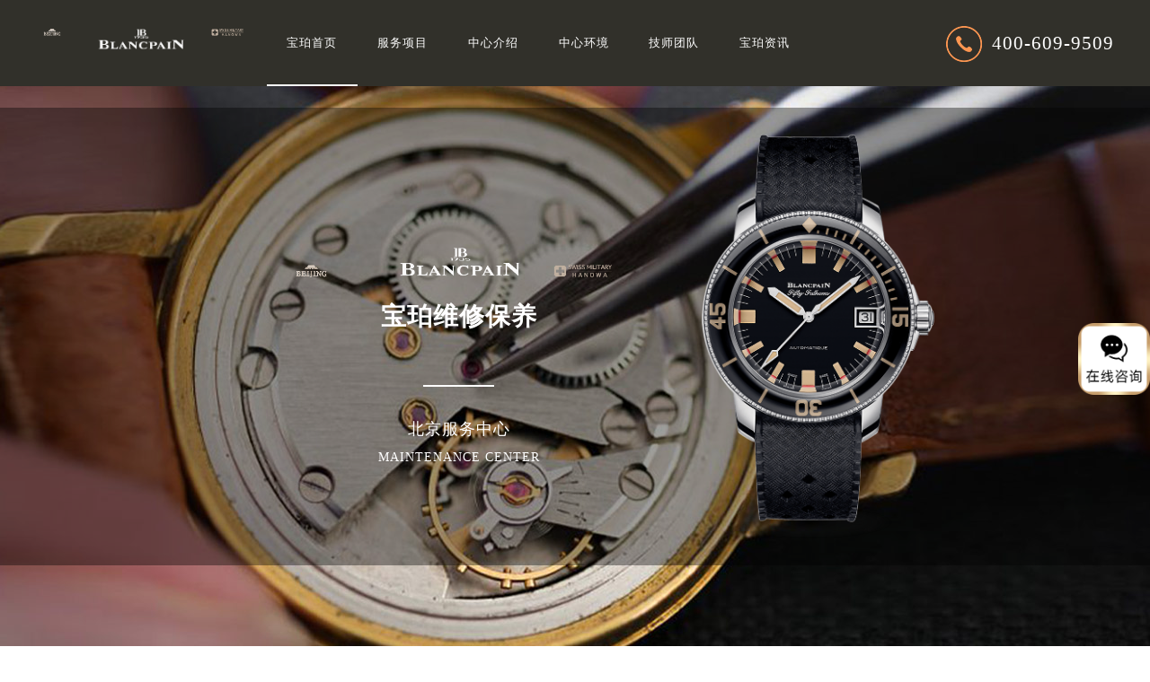

--- FILE ---
content_type: text/html
request_url: http://www.bj-blancpain.com/bdflwx/98.html
body_size: 6194
content:
<!DOCTYPE html>
<html>
<head>
    <meta charset="utf-8">
    <title>【北京宝珀维修】宝珀手表为何出现锈斑？-北京宝珀维修中心</title>
    <meta name="description" content="一般而言，宝珀等高端手表的表壳均通过ISO质量体系认证。但精钢并不意味着不会被腐蚀，只能说它可以减少被腐蚀的可能性。" />
    <meta name="keywords" content="北京宝珀维修,北京宝珀锈斑维修,北京宝珀出现锈" />
    <link rel="stylesheet" type="text/css" href="/css/nhesvb.css" />
    <script src="/js/jquery-2.1.1.min.js" type="text/javascript"></script>
    <meta name="viewport" content="width=device-width, initial-scale=1">
    <link rel="stylesheet" href="/css/font-awesome.css" />
    <link rel="stylesheet" type="text/css" href="/css/swiper-bundle.min.css" />
    <!-- 禁止百度转码 -->
<meta http-equiv="Cache-Control" content="no-siteapp">
<!--自适应适配声明-->
<meta name="applicable-device"content="pc,mobile">
</head>
<body>
    <script type="text/javascript" src="/js/jquery.SuperSlide.2.1.1.js" ></script>
<header class="header">
    <div class="container clearfix">
        <div class="nav">
            <h1><a href="/" title="北京宝珀维修">
                <img src="/skin/Fine/images/pp_tp_siwoqicai.png" title="北京宝珀维修" alt="北京宝珀维修" class="fl" style="width:3%;margin:2rem 1.6rem 0 0 ;">
                <img src="/images/logo_伯爵.png" alt="北京宝珀维修" title="北京宝珀维修" class="fl" style="width:9%;margin:1rem 1.6rem 0 0 ;" />
                <img src="/skin/Fine/images/pp_tp_ruishicai.png" title="北京宝珀维修" alt="北京宝珀维修" class="fl" style="width:3%;margin:2rem 1.6rem 0 0 ;">
            </a></h1>
            <div class="nav_left">
                <ul class="nav_ul">
                    <li class="active m">
                        <a title="北京宝珀维修" href="/">宝珀首页</a>
                    </li>
                    <li class="dropdown m">
                        <a title="北京宝珀维修服务项目" href="/fwzx/">服务项目</a> 
                    </li>
                    <li class="dropdown m">
                        <a title="北京宝珀维修中心介绍" href="/zxjs/">中心介绍</a>

                    </li>
                    <li class="dropdown m">
                        <a title="北京宝珀维修中心环境" href="/zxhj/">中心环境</a>

                    </li>
                    
                    <li class="dropdown m">
                        <a title="北京宝珀维修技师团队" href="/jstd/">技师团队</a>
                    </li>
                    <li class="dropdown m">
                        <a title="北京宝珀维修资讯" href="/bjzx/">宝珀资讯</a>
                        <ul title="" class="subyu subyu001" style="display: none;">
                            <li><a href="/bdflwx/" title="北京宝珀维修">宝珀维修</a></li><li><a href="/bdflby/" title="北京宝珀保养">宝珀保养</a></li><li><a href="/cjwt/" title="北京宝珀维修常见问题">常见问题</a></li>
                            <div class="clear"> </div>
                        </ul>
                    </li>
                </ul>
            </div>
            <div class="nav_right fr">
                <img src="/images/phone.png" alt="北京宝珀维修服务热线" title="北京宝珀维修服务热线" class="fl">
                <p class="fl">400-609-9509</p>
            </div>
        </div>

        <a href="javascript:void(0)" id="navToggle">
            <span></span>
        </a>
        <img alt="北京宝珀维修" title="北京宝珀维修" src="/skin/Fine/images/pp_tp_siwoqicai.png" style="width: 7%;float: left;margin-top:2rem;" class="logo1" />
        <img alt="北京宝珀维修" title="北京宝珀维修" src="/images/logo_伯爵.png" style="width: 20%;float: left;margin:0.8rem 0 0 0rem;" class="logo1" />
        <img alt="北京宝珀维修" title="北京宝珀维修" src="/skin/Fine/images/pp_tp_ruishicai.png" style="width: 7%;float: left;margin-top:2rem;" class="logo1" />
        <a href="javascript:void(0)" title="在线咨询" class="icon_phone"><img title="在线咨询" alt="在线咨询" src="/images/icon_zixun.png"></a>
        <a href="tel:4006099509" title="电话咨询" class="icon_phone"><img alt="电话咨询" title="电话咨询" src="/images/icon_dianhua.png" /></a>
    </div>

    <!--移动端的导航-->
    <div class="m_nav">
        <div class="top clearfix">
            <img src="/images/closed.png" alt="关闭" title="关闭" class="closed" />
        </div>
        <div class="clear"></div>
        <ul class="ul" data-in="fadeInDown" data-out="fadeOutUp">
            <li class="active">
                <a title="北京宝珀维修" href="/">宝珀首页</a>
            </li>
            <li class="dropdown">
                <a title="服务项目" href="/fwzx/">服务项目</a>
            </li>
            <li class="dropdown">
                <a title="中心介绍" href="/zxjs/">中心介绍</a>
            </li>
            <li class="dropdown">
                <a title="中心环境" href="/zxhj/">中心环境</a>

            </li>
            
            <li class="dropdown">
                <a title="技师团队" href="/jstd/">技师团队</a>
            </li>
            <li class="dropdown">
                <a title="宝珀资讯" href="/bjzx/">宝珀资讯</a>
            </li>
        </ul>
    </div>
</header>
<script type="text/javascript">
		(function(){
			var ind = 0; 
			var nav= jQuery(".nav_ul");
			var init = jQuery(".nav_ul li").eq(ind);
			var block = jQuery(".nav_ul .block"); 
			block.css({"left":init.position().left-3}); 
			nav.hover(function(){},function(){ block.animate({"left":init.position().left-3},100); }); 
			jQuery(".nav").slide({ 
					type:"menu",
					titCell:".m", 
					targetCell:".subyu", 
					delayTime:300, 
					triggerTime:0, 
					returnDefault:true,
					defaultIndex:ind,
					startFun:function(i,c,s,tit){ 
						block.animate({"left":tit.eq(i).position().left-3},100);
					}
				});
	})()
</script>
<div class="clear"> </div>
<div class="p_banner banner bannerpc">
    <div class="bannerpca"> </div>
    <div class="bannerpcb">
        <div class="bannerpcba flex df spjz czjz">
        	<div class="bannerpcba_lef flex column spjz czjz">
            	<div class="bannerpcba_lefa flex spjz czjz">
                  <img src="/skin/Fine/images/pp_tp_siwoqicai.png" title="北京宝珀维修" alt="北京宝珀维修" class="fl" style="width:12%;margin:2rem 1.6rem 0 0 ;">
                	<img title="北京宝珀维修" alt="北京宝珀维修" src="/images/logo_伯爵.png" />
                  <img src="/skin/Fine/images/pp_tp_ruishicai.png" title="北京宝珀维修" alt="北京宝珀维修" class="fl" style="width:12%;margin:2rem 1.6rem 0 0 ;">
                </div>
                <span class="bannerpcba_lef01">宝珀维修保养</span>
                <span class="bannerpcba_lef02"> </span>
                <span class="bannerpcba_lef03">北京服务中心</span>
                <span class="bannerpcba_lef04">MAINTENANCE CENTER</span>
            </div>
            <div class="bannerpcba_rit flex spjz czjz">
            	<img title="北京宝珀维修" alt="北京宝珀官方售后服务中心" src="/images/blancpain.png" />
            </div>
        </div>
    </div>
</div>
<div class="m_banner banner bannerm">
	<div class="m_bannerpca"> </div>
    <div class="m_bannerpcb">
        <div class="m_bannerpcba flex df spjz czjz">
        	<div class="m_bannerpcba_lef flex column spjz czjz">
            	<div class="m_bannerpcba_lefa flex spjz czjz">
                  <img src="/skin/Fine/images/pp_tp_siwoqicai.png" title="北京宝珀维修" alt="北京宝珀维修" class="fl" style="width:12%;margin:2rem 1.6rem 0 0 ;">
                	<img title="北京宝珀维修" alt="宝珀表北京售后服务中心" src="/images/logo_伯爵.png" />
                  <img src="/skin/Fine/images/pp_tp_ruishicai.png" title="北京宝珀维修" alt="北京宝珀维修" class="fl" style="width:12%;margin:2rem 1.6rem 0 0 ;">
                </div>
                <span class="m_bannerpcba_lef01">北京宝珀维修</span>
                <span class="m_bannerpcba_lef02"> </span>
                <span class="m_bannerpcba_lef03">维修</span>
                <span class="m_bannerpcba_lef04">MAINTENANCE CENTER</span>
            </div>
            <div class="m_bannerpcba_rit flex spjz czjz">
            	<img title="北京宝珀维修" alt="北京宝珀维修服务电话" src="/images/blancpain.png" />
            </div>
        </div>
    </div>
</div>
    <div class="dangqian w1200">
        当前位置：<a href='/'>北京宝珀维修中心</a> > <a href='/bjzx/'>宝珀资讯</a> > <a href='/bdflwx/'>宝珀维修</a> > 
    </div>
    <div class="news w1200">
        <h1>【北京宝珀维修】宝珀手表为何出现锈斑？</h1>
        <div class="shuiyin">
            <span>发布时间：2021.08.07</span>
            <span>浏览量：<script src="/plus/count.php?view=yes&aid=98&mid=8&cid=1" type='text/javascript' language="javascript"></script>人</span>
            <span>作者：宝珀维修</span>
        </div>
        <div class="neirong">
           <p>
	　　一般而言，宝珀等高端手表的表壳均通过ISO质量体系认证。但精钢并不意味着不会被腐蚀，只能说它可以减少被腐蚀的可能性。但如果手表长时间处于腐蚀状态，保养不当，腕表后盖低凹处易出现锈斑。那么如何才能减少这些锈斑的出现呢？下面就让<strong><a href="http://www.bj-blancpain.com" target="_blank" title="北京宝珀维修">北京宝珀手表维修</a></strong>的专业人员来为大家讲解一下吧！</p>
<p style="text-align: center;">
	<img alt="北京宝珀维修" src="http://www.bj-blancpain.com/uploads/allimg/210704/8-210F41G352a1.jpg" style="width: 500px; height: 340px;" title="北京宝珀维修" /></p>
<h2>
	　　一、如何防止生锈这种情况</h2>
<p>
	　　1、经常用软布擦去表壳上的汗渍或安装塑料表托，以免汗液浸湿表壳</p>
<p>
	　　2、手表都不适合在温水或淋浴间佩戴，即使您的手表是防水表，手表封圈是橡胶的，受温度影响容易老化，而且周围的水蒸汽分子相对较小，极易渗入表壳内。</p>
<p>
	　　3、为了防止内长时部受潮，应在调整后检查表冠是否旋紧。</p>
<p>
	　　4、建议你每年都检查一下手表上的密封垫圈，确保它有很好的防水性能。建议根据手表的防水性能选择合适的。</p>
<p>
	　　5、皮层表应尽量避免与水接触，以免表带变硬、发臭，引起断裂。</p>
<h2>
	　　二、关于宝珀手表锈斑的成因</h2>
<p>
	　　1、手表戴在手腕上，汗液含有盐酸，如果手表长时间受潮，手表上会慢慢出现锈斑</p>
<p>
	　　2、手表佩戴在强酸碱度的环境下也会出现锈斑。</p>
<p>
	　　以上内容就是宝珀手表出现锈斑的原因，如果您还有其他疑问或需求请联系<strong>北京宝珀手表维修</strong>的专业人员我们将竭诚为您服务！</p>
<p>
	　　<a href='http://www.bj-blancpain.com' target='_blank'><u>宝珀维修</u></a>相关资讯：</p>
<p>
	<a href="http://www.bj-blancpain.com/bdfljs/72.html" target="_blank" title="北京宝珀手表维修">　　宝珀手表进水有雾气-宝珀维修服务</a></p>
<p>
	<a href="http://www.bj-blancpain.com/bdfljs/71.html" target="_blank" title="北京宝珀维修">　　宝珀手表进水的程度-宝珀维修服务</a></p>
<p>
	　　本文链接：http://www.bj-blancpain.com/bdflwx/98.html</p>
     
          <p>本文链接： http://www.bj-blancpain.com/bdflwx/98.html</p>
        </div>
    </div>
    <div class="button w1200">  
        <span>上一篇：<a href='/bdflwx/75.html'>调表器的使用方法-宝珀客户服务</a> </span>
        <span>下一篇：<a href='/bdflwx/99.html'>宝珀手表走时误差的原因？</a> </span>
    </div>
<div class="footer">
<div class="footer_logo">
        <div class="footer_logo_img flex df czjz">
            <img title="上海宝珀维修地址电话" alt="上海宝珀维修地址电话" src="/skin/Fine/images/pp_tp_siwoqicai.png">
            <img title="上海宝珀维修地址电话" alt="上海宝珀维修地址电话" src="/images/logo_伯爵.png">
            <img title="上海宝珀维修地址电话" alt="上海宝珀维修地址电话" src="/skin/Fine/images/pp_tp_ruishicai.png">
        </div>
        <h6>
            <span>宝珀</span><strong>维修服务</strong>
        </h6>
        <span><a href="http://www.sh-longines.com/"><span style="color:#ffffff;"><strong>宝珀维修中心</strong></span></a></span>
    </div>
    <div class="footer_div">
        <dl>
            <dt>服务项目</dt>
            <dd>全面保养</dd>
            <dd>走时故障</dd>
            <dd>机芯故障</dd>
            <dd>外观损坏</dd>
            <dd>腕表进水</dd>
            <dd>更换表带</dd>
            <dd>抛光美容</dd>
            <dd>鉴定检测</dd>
        </dl>
        <dl>
            
            <dt>导航中心</dt>           
            <dd><a title="北京宝珀维修" href="/bdflwx/" >宝珀维修</a></dd>
            <dd><a title="宝珀保养" href="/bdflby/">宝珀保养</a></dd>
            <dd><a title="常见问题" href="/cjwt/" >常见问题</a></dd>
            <dd><a title="服务中心" href="/fwzx/" >服务中心</a></dd>
            <dd><a title="宝珀资讯" href="/bjzx/" >宝珀资讯</a></dd>
        </dl>
        <dl>
            <dt>服务中心</dt>    
            <dd>营业时间：早9:00-晚19:30（节假日正常营业）</dd>
            <dd>版权所有：北京精时翡丽钟表维修有限公司济南分公司</dd>
            <dd><a href="http://beian.miit.gov.cn/" target="_blank" rel="nofollow">ICP备案/许可证号：鲁ICP备2025179091号-32</a></dd>
            <dd>本网站拟告知顾客维修表之种类，网站信息来源于网络平台，如有侵权请联系删除</dd>
        </dl>
    </div>
    <!--end-->
</div>
<div class="m_fixed">
    <ul class="w1200">
        <li>
            <a rel="nofollow" href="javascript:void(0)" title="北京宝珀维修在线咨询">
                <img src="/images/icon_kefu1.png" alt="北京宝珀维修在线咨询" title="北京宝珀维修在线咨询" style="height:1.9rem;">
                <p>在线咨询</p>
            </a>
        </li>
        <!--<li id="btn"><img alt="北京宝珀维修" title="北京宝珀维修" src="/images/logo_伯爵底部.png" /></li>-->
        <li>
            <a rel="nofollow" href="tel:4006099509">
                <img title="电话咨询" alt="电话咨询" src="/images/icon_phone1.png" style="margin-left: 1rem;" />
                <p>电话咨询</p>
            </a>
        </li>
    </ul>
</div>
<!-- 右侧悬浮 -->
<a rel="nofollow" href="javascript:void(0)" class="float">
    <img src="/images/float.png" alt="北京宝珀维修在线咨询" title="北京宝珀维修在线咨询">
</a>
<script src="/js/swiper-bundle.min.js"></script>
<script>
    var swiper = new Swiper('.banner .swiper-container', {
        spaceBetween: 30,
        loop: true,
        autoplay: true,
        pagination: {
            el: '.banner .swiper-pagination',
            clickable: true,
        },
    });
</script>
<script>
    var swiper = new Swiper('.qubiao .swiper-container', {
        pagination: {
            el: '.qubiao .swiper-pagination',
            clickable: true,
        },
        autoplay: true,
        loop: true,
    });
</script>
<script>
    $(function () {
        //超过一定高度导航添加类名
        var nav = $("header"); //得到导航对象
        var win = $(window); //得到窗口对象
        var sc = $(document); //得到document文档对象。
        win.scroll(function () {
            if (sc.scrollTop() >= 100) {
                nav.addClass("on");
            } else {
                nav.removeClass("on");
            }
        })

        //移动端展开nav
        $('#navToggle').on('click', function () {
            $('.m_nav').addClass('open');
            //				$('.header').css('display','none')
        })
        //关闭nav
        $('.m_nav .top .closed').on('click', function () {
            $('.m_nav').removeClass('open');
            //				$('.header').css('display','block')
        })

        //二级导航  移动端
        $(".m_nav .ul li").click(function () {
            $(this).children("div.dropdown_menu").slideToggle('slow')
            $(this).siblings('li').children('.dropdown_menu').slideUp('slow');
        });

    })
</script>
<!-- 返回顶部 -->
<script type="text/javascript">
    $("#btn").click(function () {

        $('html , body').animate({
            scrollTop: '0'
        }, 1000);

        //return false; //防止默认事件行为
    })
    $("#btn1").click(function () {
        $('html , body').animate({
            scrollTop: '0'
        }, 1000);

        //return false; //防止默认事件行为
    })
</script>
<!-- 项目 -->
<script type="text/javascript">
    var wentislider = new Swiper('#guzhangliebiao .swiper-container', {
        speed: 500,
        lazy: {
            loadPrevNext: true,
        },
        on: {
            slideChangeTransitionStart: function () {
                $(".guzhang .on").removeClass('on');
                $(".guzhang li").eq(this.activeIndex).addClass('on');
            }
        }
    })
    $(".guzhang li").on('click', function (e) {
        e.preventDefault()
        $(".guzhang .on").removeClass('on')
        $(this).addClass('on')
        wentislider.slideTo($(this).index())

    })
</script>
<script>
    var st = setTimeout("showswt()", 8000);
    function showswt() {
        var h = ($(window).height() - $(".swtbg").height()) / 2;
        $(".swttc").animate({ top: h }, 1000).show();

    }
    $(".cls_swttc").click(function () {
        $(".swttc").hide().css("top", -100);
        clearTimeout(st);

        st = setTimeout("showswt()", 35000);
    })
</script>
<!--公司风采-->
<script>
	var my1 = new Swiper('#gallery_img .swiper-container', {

		watchSlidesProgress: true,
		slidesPerView: 'auto',
		centeredSlides: true,
		loop: true,
		autoplay: true,
		pagination: {
			el: '#gallery_img .swiper-pagination',
			clickable: true,
		},
		on: {
			progress: function (progress) {
				for (i = 0; i < this.slides.length; i++) {
					var slide = this.slides.eq(i);
					var slideProgress = this.slides[i].progress;
					modify = 1;
					if (Math.abs(slideProgress) > 1) {
						modify = (Math.abs(slideProgress) - 1) * 0.3 + 1;
					}
					translate = slideProgress * modify * 186 + 'px';
					scale = 1 - Math.abs(slideProgress) / 5;
					zIndex = 999 - Math.abs(Math.round(10 * slideProgress));
					slide.transform('translateX(' + translate + ') scale(' + scale + ')');
					slide.css('zIndex', zIndex);
					slide.css('opacity', 1);
					if (Math.abs(slideProgress) > 3) {
						slide.css('opacity', 0);
					}
				}
			},
			setTransition: function (transition) {
				for (var i = 0; i < this.slides.length; i++) {
					var slide = this.slides.eq(i)
					slide.transition(transition);
				}

			}
		}
	});
</script>
<script type="text/javascript" src="/swt/jquery.floatDiv.js"></script>
<script type="text/javascript" src="/swt/swt_in.js"></script>
</body>
</html>

--- FILE ---
content_type: application/javascript
request_url: http://www.bj-blancpain.com/swt/swt_in.js
body_size: 421
content:
//商务通轨迹代码


//百度统计
var _hmt = _hmt || [];
(function() {
  var hm = document.createElement("script");
  hm.src = "https://hm.baidu.com/hm.js?89e1bc504bfc01d5bc135c39c35f7dd4";
  var s = document.getElementsByTagName("script")[0]; 
  s.parentNode.insertBefore(hm, s);
})();
//中间弹窗4.0
document.writeln("<script type='text/javascript' src='http://gonggong.rjzbfw.com/yuyue/yuyue.js'></script>");